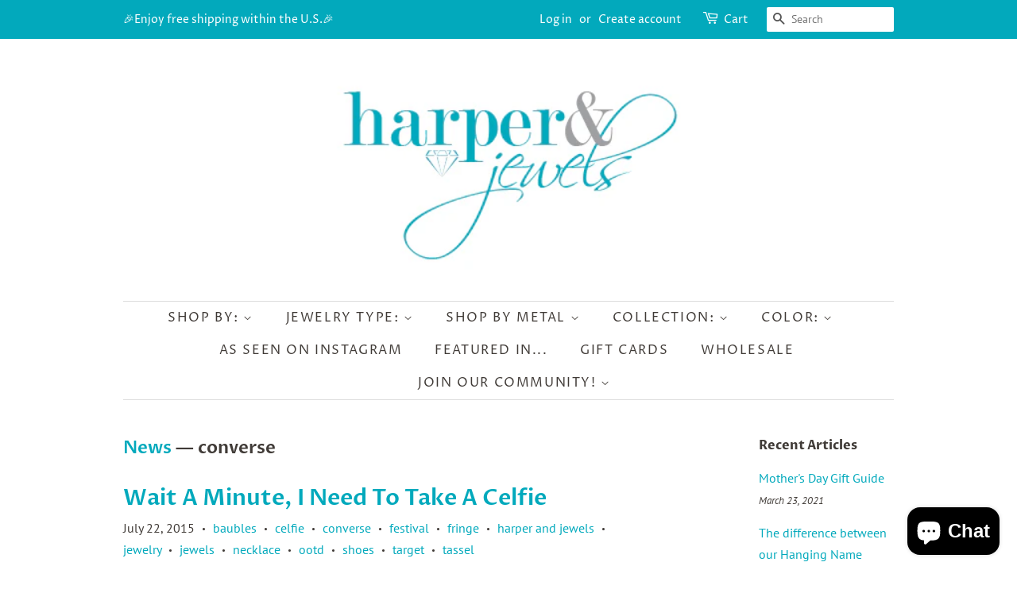

--- FILE ---
content_type: text/javascript
request_url: https://www.harperandjewels.com/cdn/shop/t/6/assets/papa.preorder.data.js?v=1070559094597157066116524501383
body_size: -157
content:
Papa.PreOrder.settings={mixCartWarning:!1,ishideBuyNow:!0,appearance:{preorderBtn:{color:"#FFFFFF",hoverColor:"#FFFFFF",bgColor:"#5ebbca",hoverBgColor:"#5ebbca",borderColor:"#5ebbca",borderHoverColor:"#5ebbca"},aboveMessage:{fontsize:"14",alignment:"left",color:"#FFFFFF",bgColor:"#5ebbca"},belowMessage:{fontsize:"14",alignment:"left",color:"#5ebbca",bgColor:"#F5F3F3"},naMessage:{color:"#606060",bgColor:"#FFFFFF",borderColor:"#3A3A3A"}},apiUrl:"https://papapreorder.com/"},Papa.PreOrder.preorderSettings={"10818422275":{settingType:"product",default:{enable:!0,startCondition:{type:"quantity",condition:"0"},endCondition:null,applyDiscount:!1,enableDiscountPrice:!1,discountPriceLabel:"",message:{enable:!1,preOrderBtnText:"Pre order",naMessage:"Not available for Pre order",btnAboveMessage:"Don't miss out - Grab your now before",btnBelowMessage:"We will fulfill the item as soon as"}}}},Papa.PreOrder.translation={message:{preOrderBtnText:"Pre-order",naMessage:"Unavailable",btnAboveMessage:"Dont miss out - Grab yours now before we sell out again!",btnBelowMessage:"We will fulfill the item as soon as it becomes available"},cartItemlabel:"Info: Papa Pre-order item",mixCartWarningAlertMessage:"There are still stock pre-order items that can be added to the cart. You can purchase up to max products",mixCartWarningCheckboxLabel:"Don't show this again",mixCartWarningContent:"Shipment of your in-stock items may be delayed until your pre-order item is ready for shipping.",mixCartWarningEndLimitMessage:"The number of products that can be pre-ordered has reached the limit",mixCartWarningLimitMessage:"There are still stock pre-order items that can be added to the cart",mixCartWarningTitle:"Warning, you have pre-order and in-stock in the same cart"};
//# sourceMappingURL=/cdn/shop/t/6/assets/papa.preorder.data.js.map?v=1070559094597157066116524501383


--- FILE ---
content_type: text/javascript
request_url: https://www.harperandjewels.com/cdn/shop/t/6/assets/db.preorder.data.js?v=744911375937809185116355224941
body_size: 1
content:
DB.PreOrder.settings={mixCartWarning:!1,ishideBuyNow:!0,appearance:{preorderBtn:{color:"#5ebbca",hoverColor:"5ebbca",bgColor:"5ebbca",hoverBgColor:"5ebbca",borderColor:"#9b9b9b",borderHoverColor:"#9b9b9b"},aboveMessage:{fontsize:"14",alignment:"left",color:"#FFFFFF",bgColor:"#000000"},belowMessage:{fontsize:"14",alignment:"left",color:"#5ebbc4",bgColor:"#F5F3F3"},naMessage:{color:"#606060",bgColor:"#FFFFFF",borderColor:"#3A3A3A"}},apiUrl:"https://stormpreorder.com/"},DB.PreOrder.preorderSettings={"10818422275":{settingType:"product",default:{enable:!0,startCondition:{type:"quantity",condition:"0"},endCondition:null,applyDiscount:!1,enableDiscountPrice:!1,discountPriceLable:"",message:{enable:!0,preOrderBtnText:"Pre Order",naMessage:"Not available for Pre order",btnAboveMessage:"This item is out of stock and will be shipped within 2 weeks",btnBelowMessage:"We will fulfill the item as soon as"}}}},DB.PreOrder.translation={message:{preOrderBtnText:"Pre-order",naMessage:"Unavailable",btnAboveMessage:"This item will ship within 2 weeks",btnBelowMessage:"We will fulfill the item as soon as it becomes available"},cartItemlabel:"Info: DB Pre-order item",mixCartWarningAlertMessage:"There are still stock pre-order items that can be added to the cart. You can purchase up to max products",mixCartWarningCheckboxLabel:"Don't show this again",mixCartWarningContent:"Shipment of your in-stock items may be delayed until your pre-order item is ready for shipping.",mixCartWarningEndLimitMessage:"The number of products that can be pre-ordered has reached the limit",mixCartWarningLimitMessage:"The number of products that can be pre-ordered has reached the limit",mixCartWarningTitle:"Warning, you have pre-order and in-stock in the same cart",discountPriceLable:"null"};
//# sourceMappingURL=/cdn/shop/t/6/assets/db.preorder.data.js.map?v=744911375937809185116355224941
